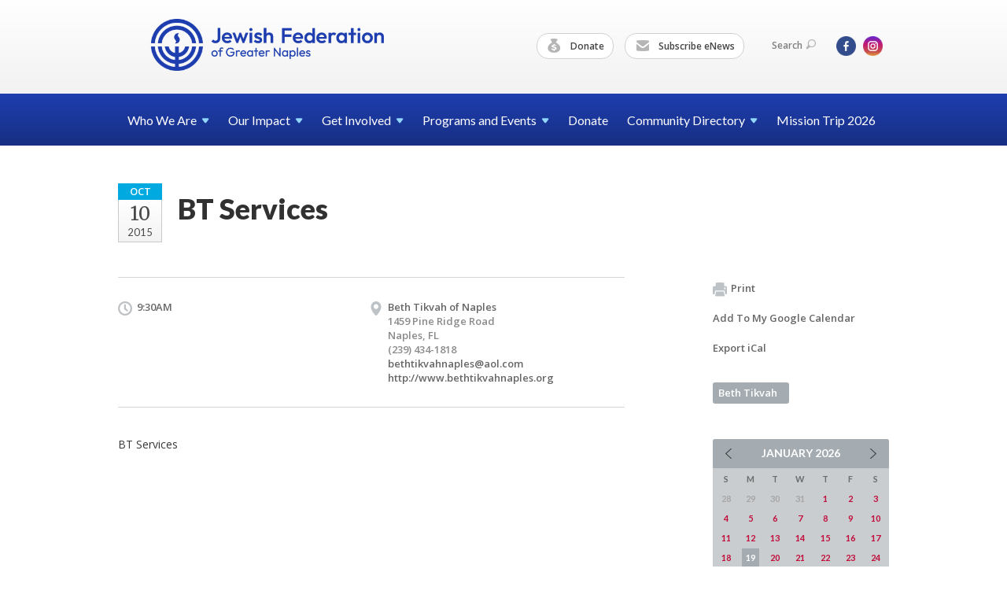

--- FILE ---
content_type: text/html; charset=UTF-8
request_url: https://www.jewishnaples.org/calendar/calendar16354/
body_size: 4997
content:
<!DOCTYPE html>
<html lang="en-US" dir="ltr">
<head>
    
    <title>BT Services
 | Jewish Federation of Greater Naples</title>

    <meta name="description" content="
">
    <meta http-equiv="Content-type" content="text/html; charset=utf-8" />
    <meta name="viewport" content="width=device-width">
    <meta name="format-detection" content="telephone=no">
    <meta name="fedweb-master" content="true">

    

            
    
    
            
            
            <link rel="shortcut icon" href="https://cdn.fedweb.org/assets/theme1/stylesheets/images/favicon.ico" />
    
    
    <link rel="stylesheet" href="https://cdn.fedweb.org/assets/built/theme_base.css?rel=d31ae1d" />
    <link rel="stylesheet" type="text/css" href="https://www.jewishnaples.org/theme-stylesheet/site94_theme1?rel=d31ae1d.8d09e7c4" />

            
        
        
                    <style media="screen" type="text/css">
                /* Calendar background colors*/
.date-box .month {
    background: #00A9E0;
}
            </style>
            
            <script>
            (function(i,s,o,g,r,a,m){i['GoogleAnalyticsObject']=r;i[r]=i[r]||function(){
                (i[r].q=i[r].q||[]).push(arguments)},i[r].l=1*new Date();a=s.createElement(o),
                    m=s.getElementsByTagName(o)[0];a.async=1;a.src=g;m.parentNode.insertBefore(a,m)
            })(window,document,'script','//www.google-analytics.com/analytics.js','ga');

            var ga_cookie_domain = "auto";
            ga('create', 'UA-17097919-1', ga_cookie_domain);
            ga('require', 'displayfeatures');
            
            ga('send', 'pageview');
        </script>
    
            <!-- Global site tag (gtag.js) - Google Analytics -->
        <script async src="https://www.googletagmanager.com/gtag/js?id=G-7KMS48HY6E"></script>
        <script>
            window.dataLayer = window.dataLayer || [];
            function gtag(){window.dataLayer.push(arguments);}
            gtag('js', new Date());
            gtag('config', 'G-7KMS48HY6E');
        </script>
    
    
    
    

    
    <script src="//maps.google.com/maps/api/js?key=AIzaSyAVI9EpnhUbtO45EWta7tQ235hxRxVrjN8"></script>

    <script type="text/javascript" src="https://cdn.fedweb.org/assets/built/theme_base.min.js?rel=d31ae1d"></script>

    <script type="text/javascript" src="https://cdn.fedweb.org/assets/built/theme1.min.js?rel=d31ae1d"></script>

            
        
        
            
            
            
    <!-- Render Embed Codes BEGIN -->
    
    <!-- Render Embed Codes END -->

    <!-- Page Custom CSS BEGIN -->
        <!-- Page Custom CSS END -->

    <!-- Code Component CSS BEGIN -->
            
        <!-- Code Component CSS BEGIN -->

    <!-- Code Component Javascript BEGIN -->
            
        <!-- Code Component Javascript END -->
</head>
<body data-site-type="federation" class=" section-calendar section-calendar-event section-id-2303
">

    
    
    
    <section class="page-wrapper ">
        <header class="
                page-header
            ">
            
                        <div class="sticky-header-container ">
                <div class="header-wrap">
                    <div class="shell">
                        <span class="mobile-top-wrapper">
                            <span class="mobile-top-wrapper-row">
                                <span class="mobile-top-wrapper-cell">
                                    <div id="logo" class=" ">
                                        <a href="https://www.jewishnaples.org">
                                                                                            <img src="https://cdn.fedweb.org/cache/fed-55/site-94-logo-1765400344.png"/>
                                                                                        
                                            <span class="notext">Jewish Federation of Greater Naples</span>
                                        </a>
                                    </div>
                                </span>
                                                                <span class="mobile-top-wrapper-cell">
                                    <a href="#" class="menu-btn">Menu</a>
                                </span>
                            </span>
                        </span>

                                                    <nav class="top-nav">
                                
                                <ul class="round-nav">
                                   <li class="custom-button-item">
                                    <a href="https://jewishnaples.org/givenow" target="_self" class="custom-button-link">
                
                                            <i class="ss-icon ss-moneybag"></i>
                    
                                            Donate
                    
                    
                </a>

                            </li>
            
        
            <li class="custom-button-item">
                                    <a href="/cdn-cgi/l/email-protection#b6dfd8d0d9f6dcd3c1dfc5ded8d7c6dad3c598d9c4d1" target="_blank" class="custom-button-link">
                
                                            <i class="ss-icon ss-mail"></i>
                    
                                            Subscribe eNews
                    
                    
                </a>

                            </li>
                                            </ul>

                                <ul class="user-nav">
                                    <li class="account-item">
                                                                            </li>
                                    <li>
                                        <a href="#" class="search-link">Search<i class="ss-icon ico-search ss-search"></i></a>
                                        <form action="https://www.jewishnaples.org/search" method="get" class="top-search">
	<input type="text" class="field" name="keywords" value="" placeholder="Search"/>
	<input type="submit" value="Search" class="submit-button">
</form>                                    </li>
                                </ul>

                                <ul class="social-nav">
    <li>

                    <a href="https://www.facebook.com/JewishFederationofGreaterNaples/" class="ico ico-fb" alt="facebook" target="_blank"></a>
                    <a href="https://www.instagram.com/jfednaples/" class="ico ico-in" alt="instagram" target="_blank"></a>
        
            </li>
</ul>
                            </nav>
                                            </div>
                </div>
                <div class="navs">
                    <nav class="top-nav-mobile">
                        <div class="shell">
                            <ul class="user-nav-mobile">

                                <li class="custom-button-item">
                                    <a href="https://jewishnaples.org/givenow" target="_self" class="custom-button-link">
                
                                            <i class="ss-icon ss-moneybag"></i>
                    
                                            Donate
                    
                    
                </a>

                            </li>
            
        
            <li class="custom-button-item">
                                    <a href="/cdn-cgi/l/email-protection#573e393138173d32203e243f3936273b322479382530" target="_blank" class="custom-button-link">
                
                                            <i class="ss-icon ss-mail"></i>
                    
                                            Subscribe eNews
                    
                    
                </a>

                            </li>
            
                                
                                                            </ul>
                            
                                                        <ul class="social-nav-mobile">
                                                                <li>
                                    <a href="https://www.facebook.com/JewishFederationofGreaterNaples/" target="_blank">
                                        <img src="https://cdn.fedweb.org/assets/theme1/stylesheets/images/ico-header-fb-tablet.png" alt="facebook" />
                                    </a>
                                </li>
                                                                <li>
                                    <a href="https://www.instagram.com/jfednaples/" target="_blank">
                                        <img src="https://cdn.fedweb.org/assets/theme1/stylesheets/images/ico-header-in-tablet.png" alt="instagram" />
                                    </a>
                                </li>
                                                            </ul>
                        </div>
                    </nav>

                    
                    <nav class="
        main-nav
        align-left
        padding-x-default
        padding-y-default
        font-size-16
        ">
    <div class="shell">

        <ul><li class="taphover"><a href="https://jewishnaples.org/who-we-are">Who We <span class="no-wrap">Are<i class="ico-arrow"></i></span></a><div class="dd"><ul><li><a href="https://jewishnaples.org/security">Security</a></li><li><a href="https://jewishnaples.org/publications-new">Publications</a></li><li><a href="https://jewishnaples.org/advertising">Advertising</a></li><li><a href="https://jewishnaples.org/who-we-are/employment-opportunities">Employment Opportunities</a></li></ul></div></li><li class="taphover"><a href="https://jewishnaples.org/our-impact">Our <span class="no-wrap">Impact<i class="ico-arrow"></i></span></a><div class="dd"><ul><li><a href="https://jewishnaples.org/allocations">Allocations Application</a></li></ul></div></li><li class="taphover"><a href="https://jewishnaples.org/getinvolved">Get <span class="no-wrap">Involved<i class="ico-arrow"></i></span></a><div class="dd"><ul><li><a href="https://jewishnaples.org/newcomers">Newcomers</a></li><li><a href="https://wcanaples.org/">WCA</a></li><li><a href="https://mcanaples.wildapricot.org/">MCA</a></li><li class="taphover"><a href="https://jewishnaples.org/jcrc"> <span class="no-wrap">JCRC<i class="ico-arrow"></i></span></a><div class="dd"><ul><li><a href="https://jewishnaples.org/israel-and-overseas-committee">Israel and Overseas Committee</a></li><li><a href="https://jewishnaples.org/catholic-jewish-dialogue">Catholic-Jewish Dialogue</a></li><li><a href="https://jewishnaples.org/educator-award">Educator Award</a></li><li><a href="https://jewishnaples.org/human-needs-award">Human Needs Award</a></li></ul></div></li><li><a href="https://jewishnaples.org/families-with-children">Families With Children</a></li><li><a href="https://jewishnaples.org/womens-philanthropy">Women's Philanthropy</a></li><li><a href="https://jewishnaples.org/jewish-young-professionals">Jewish Young Professionals</a></li><li><a href="https://jewishnaples.org/bbyo">BBYO</a></li><li><a href="https://jewishnaples.org/volunteer">Volunteer</a></li><li><a href="https://jewishnaples.org/cardozo-society">Cardozo Society</a></li><li><a href="https://jewishnaples.org/singlessocialgroup">Singles Social Group</a></li><li><a href="https://jewishnaples.org/jewish-russian-cultural-alliance-jrca">Jewish Russian Cultural Alliance (JRCA)</a></li></ul></div></li><li class="taphover"><a href="https://jewishnaples.org/programs-and-events">Programs and <span class="no-wrap">Events<i class="ico-arrow"></i></span></a><div class="dd"><ul><li class="taphover"><a href="https://jewishnaples.org/calendar"> <span class="no-wrap">Calendar<i class="ico-arrow"></i></span></a><div class="dd"><ul></ul></div></li><li><a href="https://www.authenticisrael.com/tours/naples/">Mission Trip</a></li><li><a href="https://jewishnaples.org/israel-and-overseas-committee">Israel and Overseas Committee</a></li><li><a href="https://jewishnaples.org/naples-jewish-film-festival">Naples Jewish Film Festival</a></li><li><a href="https://jewishnaples.org/major-gifts-and-lion-of-judah">Major Gifts and Lion of Judah</a></li><li><a href="https://jewishnaples.org/annual-campaign">Annual Campaign</a></li><li><a href="https://jewishnaples.org/jewish-book-festival">Jewish Book Festival</a></li><li><a href="https://jewishnaples.org/history-uncompromised">History Uncompromised</a></li><li class="taphover"><span class="nav-type-text-item">Annual Events<i class="ico-arrow"></i></span><div class="dd"><ul><li><a href="https://jewishnaples.org/yom-hashoah">Yom HaShoah</a></li><li><a href="https://jewishnaples.org/jcrc-day-of-learning">JCRC Day of Learning</a></li><li><a href="https://jewishnaples.org/annual-hanukkah-celebration">Annual Hanukkah Celebration</a></li><li><a href="https://jewishnaples.org/martin-luther-king-jr-parade">Martin Luther King Jr Parade</a></li></ul></div></li><li class="taphover"><span class="nav-type-text-item">Past Events<i class="ico-arrow"></i></span><div class="dd"><ul><li><a href="https://jewishnaples.org/israelscouts">Israel Scouts</a></li><li><a href="https://jewishnaples.org/shop-with-a-sheriff">Shop with a Sheriff</a></li><li><a href="https://jewishnaples.org/matzah-ball">Matzah Ball</a></li><li><a href="https://jewishnaples.org/power-of-community-celebration">Power of Community Celebration</a></li></ul></div></li></ul></div></li><li><a href="https://jewishnaples.org/givenow">Donate</a></li><li class="taphover"><a href="https://jewishnaples.org/directory">Community <span class="no-wrap">Directory<i class="ico-arrow"></i></span></a><div class="dd"><ul><li><a href="https://jewishnaples.org/directory/synagogue-directory">Synagogue Directory</a></li></ul></div></li><li><a href="https://www.authenticisrael.com/tours/naples/">Mission Trip 2026</a></li></ul>

        
    </div>
</nav>

                </div>
            </div>

            
                            
                                    </header>

                                
    <section class="page-main calendar-event" id="calendar-2303-event-160468">
        <div class="shell">
            <section class="row">
                <section class="col-12 col-12-mobile">
                    <header class="page-title">

                        <div class="event-date">
            <div class="date-box">
            <div class="month">Oct</div>
            <p>
                <span class="day">10</span>
                <span class="year">2015</span>
            </p>
        </div>

            
</div>

                        <h2>BT Services</h2>
                    </header>
                </section>
            </section>
        </div>
        <div class="shell">
            <section class="row">
                <section class="col-8">
                                        <div class="event-info clearfix -no-price -cols-2">

                        <p class="time">
            9:30AM
        <span class="js-rrule" data-rrule="">&nbsp;</span>
</p>

                                                    <p class="location">

                                                                    Beth Tikvah of Naples
                                                                        <span>
                                        1459 Pine Ridge Road
                                                                                <br />
                                        Naples, FL 
                                    </span>
                                    <span>
                                                                                    (239) 434-1818
                                                                                                                                                                </span>
                                                                            <a href="/cdn-cgi/l/email-protection#3c5e5948544855574a5d54525d4c50594f7c5d5350125f5351"><span class="__cf_email__" data-cfemail="600205140814090b1601080e01100c051320010f0c4e030f0d">[email&#160;protected]</span></a>
                                                                                                                <br/>
                                        <a href="http://www.bethtikvahnaples.org" target="_blank">
                                            http://www.bethtikvahnaples.org
                                        </a>
                                                                    
                            </p>
                        
                        
                                            </div>
                                        <article class="post">
                        
                        <div class="editor-copy">
                            BT Services
                        </div> <!-- /. editor-copy -->

						
                    </article>

                    

                </section>
                <aside class="col-3 offset-1">

                    
                    <div class="widget">
                        <ul class="headers inline">

                            
                            <li><a href="javascript:window.print();"><i class="ico-print"></i>Print</a></li>
                            <li><a href="http://www.google.com/calendar/event?action=TEMPLATE&amp;text=BT%20Services&amp;dates=20151010T133000Z%2F20151010T133000Z&amp;details=Jewish%20Federation%20of%20Greater%20Naples%0ACommunity%20Calendar%0Ahttps%3A%2F%2Fjewishnaples.org%2Fcalendar%2Fcalendar16354%0A%0ABT%20Services&amp;location=&amp;trp=true" target="_blank">Add To My Google Calendar</a></li>
                            <li><a href="https://www.jewishnaples.org/calendar/ical/calendar16354" target="_blank">Export iCal</a></li>
                        </ul>

                        <ul class="tags">
                	            <li>
                <a href="/tag-clicked/8785/2303/57118">
                    Beth Tikvah<span class="num"></span>
                </a>
            </li>
            </ul>

                        <div class="calendar-placeholder">
                            <div class="calendar" data-url="https://www.jewishnaples.org/calendar/cal_widget/2026/01" data-day-url="https://www.jewishnaples.org/calendar/day/list/2026/01/19" data-active-dates="[]" data-selected-year="" data-selected-month="" data-current-year="2026" data-current-month="01"></div>
                        </div>

                        

                    </div>

                </aside>
            </section>
        </div>

        

        
        

    </section>

        
        <section class="hovering-side-bar unpositioned">
            <div class="items">
                                                    </div>
        </section>

        <div class="footer-push"></div>
    </section>

    <footer class="page-footer">
        <div class="footer-wrapper">
            <div class="footer-row row row-has-wysiwyg "
                 >
                <div class="shell">
                    <section class="footer-section flex-container justify-space-between nowrap">
                                                            <section class="flex-item col-3 footer-column item-count-1">
                                    <div class="footer-column-wrapper">
                                                                                                                                                                                        <div id="component-850556" class="component-container component-class-wysiwyg ">
                                                        <div class="editor-copy"><h3><span style="color:#ffffff;"><strong>GET INVOLVED</strong></span></h3>

<div> </div>

<div><a data-internal-link="yes" href="https://wcanaples.org/" target="_blank"><span style="color:#ffffff;">Women&#39;s Cultural Alliance</span></a></div>

<div><a href="https://mcanaples.wildapricot.org/"><span style="color:#ffffff;">Men&#39;s Cultural Alliance</span></a></div>

<div><a data-internal-link="yes" href="https://jewishnaples.org/jewish-young-professionals" target="_self"><span style="color:#ffffff;">Jewish Young Professionals</span></a></div>

<div><a data-internal-link="yes" href="https://jewishnaples.org/families-with-children" target="_self"><span style="color:#ffffff;">Young Families</span></a></div>

<div><a data-internal-link="yes" href="https://jewishnaples.org/jcrc" target="_self"><span style="color:#ffffff;">Jewish Community Relations Council</span></a></div>

<div><a data-internal-link="yes" href="https://jewishnaples.org/israel-and-overseas-committee" target="_self"><span style="color:#ffffff;">Israel & Overseas Committee</span></a></div>

<div><a data-internal-link="yes" href="https://jewishnaples.org/jewish-russian-cultural-alliance-jrca" target="_self"><span style="color:#ffffff;">Jewish Russian Cultural Alliance</span></a></div>

<div><a data-internal-link="yes" href="https://jewishnaples.org/volunteer" target="_self"><span style="color:#ffffff;">Volunteer</span></a></div></div>
                                                    </div>
                                                                                                                                                                        </div>
                                </section>
                                                            <section class="flex-item col-3 footer-column item-count-1">
                                    <div class="footer-column-wrapper">
                                                                                                                                                                                        <div id="component-661324" class="component-container component-class-wysiwyg ">
                                                        <div class="editor-copy"><h3><span style="color:#FFFFFF;"><strong>CHARITY NAVIGATOR</strong></span></h3>

<p><img alt="" data-wysiwyg-asset="665043" src="https://cdn.fedweb.org/fed-55/2/charity%2520navigator%25281%2529.png?v=1748310174" title="" /></p>

<p><span style="color:#FFFFFF;">We are proud to be recognized as a Four-Star charity by Charity Navigator, their highest rating.</span></p></div>
                                                    </div>
                                                                                                                                                                        </div>
                                </section>
                                                            <section class="flex-item col-3 footer-column item-count-1">
                                    <div class="footer-column-wrapper">
                                                                                                                                                                                        <div id="component-662956" class="component-container component-class-wysiwyg ">
                                                        <div class="editor-copy"><h3><span style="color:#FFFFFF;"><strong>COMMUNITY RESOURCES</strong></span></h3>

<p> </p>

<p><a data-internal-link="yes" href="https://jewishnaples.org/directory/synagogue-directory" target="_self"><span style="color:#FFFFFF;">Synagogues</span></a></p>

<p><a data-internal-link="yes" href="https://jewishnaples.org/directory" target="_self"><span style="color:#FFFFFF;">Jewish Organizations</span></a><span style="color:#FFFFFF;"> </span></p>

<h4> </h4>

<h3> </h3></div>
                                                    </div>
                                                                                                                                                                        </div>
                                </section>
                                                            <section class="flex-item col-3 footer-column item-count-2">
                                    <div class="footer-column-wrapper">
                                                                                                                                                                                        <div id="component-850558" class="component-container component-class-wysiwyg ">
                                                        <div class="editor-copy"><h3><span style="color:#FFFFFF;"><strong>CONTACT US</strong></span></h3>

<address>
<p><br />
<span style="color:#FFFFFF;">Jewish Federation of Greater Naples<br />
4720 Pine Ridge Road<br />
Naples, FL 34119</span></p>

<p><br />
<span style="color:#FFFFFF;">(239) 263-4205</span><br />
<a href="/cdn-cgi/l/email-protection#84edeae2ebc4eee1f3edf7eceae5f4e8e1f7aaebf6e3"><span style="color:#FFFFFF;"><span class="__cf_email__" data-cfemail="e38a8d858ca38986948a908b8d82938f8690cd8c9184">[email&#160;protected]</span></span></a></p>
</address></div>
                                                    </div>
                                                                                                                                                                                                                                                                                    <div id="component-906722" class="component-container component-class-wysiwyg ">
                                                        <div class="editor-copy"><p><a data-internal-link="yes" href="https://jewishnaples.org/who-we-are/employment-opportunities" target="_blank"><span style="color:#FFFFFF;">Employment Opportunities</span></a></p></div>
                                                    </div>
                                                                                                                                                                        </div>
                                </section>
                                                </section> <!-- /.footer-section -->
                </div> <!-- /.shell -->
            </div> <!-- /.footer-row -->
            

        </div> <!-- /.footer-wrapper -->
        <section class="copy">
            <div class="shell">
                <p class="left"><a href="#" class="logo">
                                            <img src="https://cdn.fedweb.org/cache/fed-55/site-94-footer_logo-1765400075.png"/>
                                    </a> Copyright &copy; 2026 Jewish Federation of Greater Naples. All Rights Reserved.</p>
                                    <p class="right">Powered by FEDWEB &reg; Central     <a href="https://www.jewishnaples.org/privacy-policy" class="privacy-policy">Privacy Policy</a>     <a href="https://www.jewishnaples.org/terms-of-use">Terms of Use</a></p>
                            </div>
        </section> <!-- /.copy -->
    </footer>

    
    
    
    
    
    
    
    
    <script data-cfasync="false" src="/cdn-cgi/scripts/5c5dd728/cloudflare-static/email-decode.min.js"></script><script type="text/javascript">
	window.base_asset_url = "https:\/\/cdn.fedweb.org\/";
</script>

    
        
    
</body>
</html>
